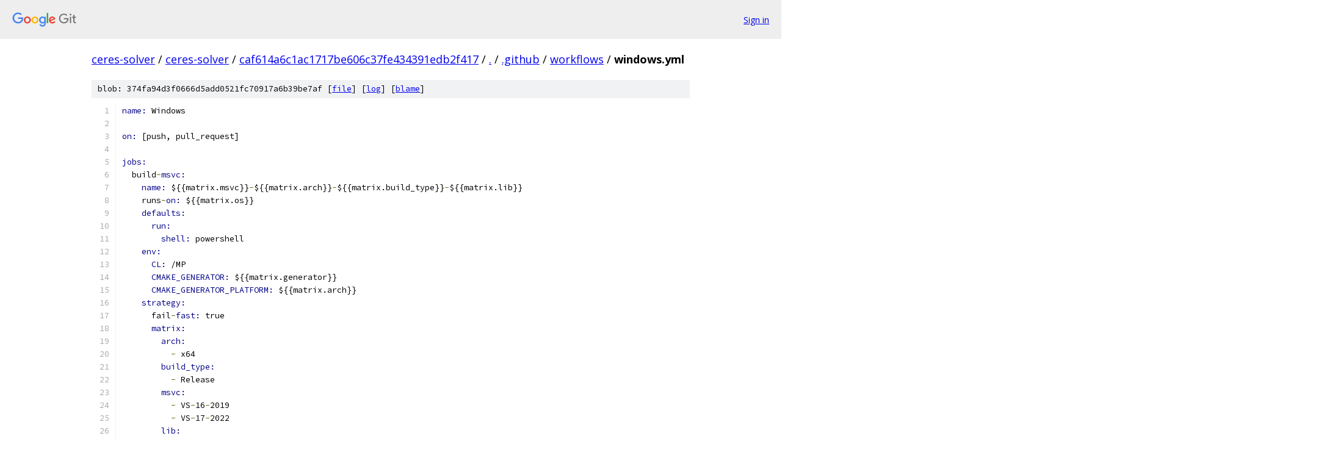

--- FILE ---
content_type: text/html; charset=utf-8
request_url: https://ceres-solver.googlesource.com/ceres-solver/+/caf614a6c1ac1717be606c37fe434391edb2f417/.github/workflows/windows.yml
body_size: 4111
content:
<!DOCTYPE html><html lang="en"><head><meta charset="utf-8"><meta name="viewport" content="width=device-width, initial-scale=1"><title>.github/workflows/windows.yml - ceres-solver - Git at Google</title><link rel="stylesheet" type="text/css" href="/+static/base.css"><link rel="stylesheet" type="text/css" href="/+static/prettify/prettify.css"><!-- default customHeadTagPart --></head><body class="Site"><header class="Site-header"><div class="Header"><a class="Header-image" href="/"><img src="//www.gstatic.com/images/branding/lockups/2x/lockup_git_color_108x24dp.png" width="108" height="24" alt="Google Git"></a><div class="Header-menu"> <a class="Header-menuItem" href="https://accounts.google.com/AccountChooser?faa=1&amp;continue=https://ceres-solver.googlesource.com/login/ceres-solver/%2B/caf614a6c1ac1717be606c37fe434391edb2f417/.github/workflows/windows.yml">Sign in</a> </div></div></header><div class="Site-content"><div class="Container "><div class="Breadcrumbs"><a class="Breadcrumbs-crumb" href="/?format=HTML">ceres-solver</a> / <a class="Breadcrumbs-crumb" href="/ceres-solver/">ceres-solver</a> / <a class="Breadcrumbs-crumb" href="/ceres-solver/+/caf614a6c1ac1717be606c37fe434391edb2f417">caf614a6c1ac1717be606c37fe434391edb2f417</a> / <a class="Breadcrumbs-crumb" href="/ceres-solver/+/caf614a6c1ac1717be606c37fe434391edb2f417/">.</a> / <a class="Breadcrumbs-crumb" href="/ceres-solver/+/caf614a6c1ac1717be606c37fe434391edb2f417/.github">.github</a> / <a class="Breadcrumbs-crumb" href="/ceres-solver/+/caf614a6c1ac1717be606c37fe434391edb2f417/.github/workflows">workflows</a> / <span class="Breadcrumbs-crumb">windows.yml</span></div><div class="u-sha1 u-monospace BlobSha1">blob: 374fa94d3f0666d5add0521fc70917a6b39be7af [<a href="/ceres-solver/+/caf614a6c1ac1717be606c37fe434391edb2f417/.github/workflows/windows.yml">file</a>] [<a href="/ceres-solver/+log/caf614a6c1ac1717be606c37fe434391edb2f417/.github/workflows/windows.yml">log</a>] [<a href="/ceres-solver/+blame/caf614a6c1ac1717be606c37fe434391edb2f417/.github/workflows/windows.yml">blame</a>]</div><table class="FileContents"><tr class="u-pre u-monospace FileContents-line"><td class="u-lineNum u-noSelect FileContents-lineNum" data-line-number="1"></td><td class="FileContents-lineContents" id="1"><span class="kwd">name: </span><span class="pln">Windows</span></td></tr><tr class="u-pre u-monospace FileContents-line"><td class="u-lineNum u-noSelect FileContents-lineNum" data-line-number="2"></td><td class="FileContents-lineContents" id="2"></td></tr><tr class="u-pre u-monospace FileContents-line"><td class="u-lineNum u-noSelect FileContents-lineNum" data-line-number="3"></td><td class="FileContents-lineContents" id="3"><span class="kwd">on: </span><span class="pln">[push, pull_request]</span></td></tr><tr class="u-pre u-monospace FileContents-line"><td class="u-lineNum u-noSelect FileContents-lineNum" data-line-number="4"></td><td class="FileContents-lineContents" id="4"></td></tr><tr class="u-pre u-monospace FileContents-line"><td class="u-lineNum u-noSelect FileContents-lineNum" data-line-number="5"></td><td class="FileContents-lineContents" id="5"><span class="kwd">jobs:</span></td></tr><tr class="u-pre u-monospace FileContents-line"><td class="u-lineNum u-noSelect FileContents-lineNum" data-line-number="6"></td><td class="FileContents-lineContents" id="6"><span class="pln">  build</span><span class="pun">-</span><span class="kwd">msvc:</span></td></tr><tr class="u-pre u-monospace FileContents-line"><td class="u-lineNum u-noSelect FileContents-lineNum" data-line-number="7"></td><td class="FileContents-lineContents" id="7"><span class="pln">    </span><span class="kwd">name: </span><span class="pln">${{matrix.msvc}}</span><span class="pun">-</span><span class="pln">${{matrix.arch}}</span><span class="pun">-</span><span class="pln">${{matrix.build_type}}</span><span class="pun">-</span><span class="pln">${{matrix.lib}}</span></td></tr><tr class="u-pre u-monospace FileContents-line"><td class="u-lineNum u-noSelect FileContents-lineNum" data-line-number="8"></td><td class="FileContents-lineContents" id="8"><span class="pln">    runs</span><span class="pun">-</span><span class="kwd">on: </span><span class="pln">${{matrix.os}}</span></td></tr><tr class="u-pre u-monospace FileContents-line"><td class="u-lineNum u-noSelect FileContents-lineNum" data-line-number="9"></td><td class="FileContents-lineContents" id="9"><span class="pln">    </span><span class="kwd">defaults:</span></td></tr><tr class="u-pre u-monospace FileContents-line"><td class="u-lineNum u-noSelect FileContents-lineNum" data-line-number="10"></td><td class="FileContents-lineContents" id="10"><span class="pln">      </span><span class="kwd">run:</span></td></tr><tr class="u-pre u-monospace FileContents-line"><td class="u-lineNum u-noSelect FileContents-lineNum" data-line-number="11"></td><td class="FileContents-lineContents" id="11"><span class="pln">        </span><span class="kwd">shell: </span><span class="pln">powershell</span></td></tr><tr class="u-pre u-monospace FileContents-line"><td class="u-lineNum u-noSelect FileContents-lineNum" data-line-number="12"></td><td class="FileContents-lineContents" id="12"><span class="pln">    </span><span class="kwd">env:</span></td></tr><tr class="u-pre u-monospace FileContents-line"><td class="u-lineNum u-noSelect FileContents-lineNum" data-line-number="13"></td><td class="FileContents-lineContents" id="13"><span class="pln">      </span><span class="kwd">CL: </span><span class="pln">/MP</span></td></tr><tr class="u-pre u-monospace FileContents-line"><td class="u-lineNum u-noSelect FileContents-lineNum" data-line-number="14"></td><td class="FileContents-lineContents" id="14"><span class="pln">      </span><span class="kwd">CMAKE_GENERATOR: </span><span class="pln">${{matrix.generator}}</span></td></tr><tr class="u-pre u-monospace FileContents-line"><td class="u-lineNum u-noSelect FileContents-lineNum" data-line-number="15"></td><td class="FileContents-lineContents" id="15"><span class="pln">      </span><span class="kwd">CMAKE_GENERATOR_PLATFORM: </span><span class="pln">${{matrix.arch}}</span></td></tr><tr class="u-pre u-monospace FileContents-line"><td class="u-lineNum u-noSelect FileContents-lineNum" data-line-number="16"></td><td class="FileContents-lineContents" id="16"><span class="pln">    </span><span class="kwd">strategy:</span></td></tr><tr class="u-pre u-monospace FileContents-line"><td class="u-lineNum u-noSelect FileContents-lineNum" data-line-number="17"></td><td class="FileContents-lineContents" id="17"><span class="pln">      fail</span><span class="pun">-</span><span class="kwd">fast: </span><span class="pln">true</span></td></tr><tr class="u-pre u-monospace FileContents-line"><td class="u-lineNum u-noSelect FileContents-lineNum" data-line-number="18"></td><td class="FileContents-lineContents" id="18"><span class="pln">      </span><span class="kwd">matrix:</span></td></tr><tr class="u-pre u-monospace FileContents-line"><td class="u-lineNum u-noSelect FileContents-lineNum" data-line-number="19"></td><td class="FileContents-lineContents" id="19"><span class="pln">        </span><span class="kwd">arch:</span></td></tr><tr class="u-pre u-monospace FileContents-line"><td class="u-lineNum u-noSelect FileContents-lineNum" data-line-number="20"></td><td class="FileContents-lineContents" id="20"><span class="pln">          </span><span class="pun">-</span><span class="pln"> x64</span></td></tr><tr class="u-pre u-monospace FileContents-line"><td class="u-lineNum u-noSelect FileContents-lineNum" data-line-number="21"></td><td class="FileContents-lineContents" id="21"><span class="pln">        </span><span class="kwd">build_type:</span></td></tr><tr class="u-pre u-monospace FileContents-line"><td class="u-lineNum u-noSelect FileContents-lineNum" data-line-number="22"></td><td class="FileContents-lineContents" id="22"><span class="pln">          </span><span class="pun">-</span><span class="pln"> Release</span></td></tr><tr class="u-pre u-monospace FileContents-line"><td class="u-lineNum u-noSelect FileContents-lineNum" data-line-number="23"></td><td class="FileContents-lineContents" id="23"><span class="pln">        </span><span class="kwd">msvc:</span></td></tr><tr class="u-pre u-monospace FileContents-line"><td class="u-lineNum u-noSelect FileContents-lineNum" data-line-number="24"></td><td class="FileContents-lineContents" id="24"><span class="pln">          </span><span class="pun">-</span><span class="pln"> VS</span><span class="pun">-</span><span class="pln">16</span><span class="pun">-</span><span class="pln">2019</span></td></tr><tr class="u-pre u-monospace FileContents-line"><td class="u-lineNum u-noSelect FileContents-lineNum" data-line-number="25"></td><td class="FileContents-lineContents" id="25"><span class="pln">          </span><span class="pun">-</span><span class="pln"> VS</span><span class="pun">-</span><span class="pln">17</span><span class="pun">-</span><span class="pln">2022</span></td></tr><tr class="u-pre u-monospace FileContents-line"><td class="u-lineNum u-noSelect FileContents-lineNum" data-line-number="26"></td><td class="FileContents-lineContents" id="26"><span class="pln">        </span><span class="kwd">lib:</span></td></tr><tr class="u-pre u-monospace FileContents-line"><td class="u-lineNum u-noSelect FileContents-lineNum" data-line-number="27"></td><td class="FileContents-lineContents" id="27"><span class="pln">          </span><span class="pun">-</span><span class="pln"> shared</span></td></tr><tr class="u-pre u-monospace FileContents-line"><td class="u-lineNum u-noSelect FileContents-lineNum" data-line-number="28"></td><td class="FileContents-lineContents" id="28"><span class="pln">        </span><span class="kwd">include:</span></td></tr><tr class="u-pre u-monospace FileContents-line"><td class="u-lineNum u-noSelect FileContents-lineNum" data-line-number="29"></td><td class="FileContents-lineContents" id="29"><span class="pln">          </span><span class="pun">-</span><span class="pln"> </span><span class="kwd">msvc: </span><span class="pln">VS</span><span class="pun">-</span><span class="pln">16</span><span class="pun">-</span><span class="pln">2019</span></td></tr><tr class="u-pre u-monospace FileContents-line"><td class="u-lineNum u-noSelect FileContents-lineNum" data-line-number="30"></td><td class="FileContents-lineContents" id="30"><span class="pln">            </span><span class="kwd">os: </span><span class="pln">windows</span><span class="pun">-</span><span class="pln">2019</span></td></tr><tr class="u-pre u-monospace FileContents-line"><td class="u-lineNum u-noSelect FileContents-lineNum" data-line-number="31"></td><td class="FileContents-lineContents" id="31"><span class="pln">            </span><span class="kwd">generator: </span><span class="str">&#39;Visual Studio 16 2019&#39;</span></td></tr><tr class="u-pre u-monospace FileContents-line"><td class="u-lineNum u-noSelect FileContents-lineNum" data-line-number="32"></td><td class="FileContents-lineContents" id="32"><span class="pln">            </span><span class="kwd">marker: </span><span class="pln">vc16</span></td></tr><tr class="u-pre u-monospace FileContents-line"><td class="u-lineNum u-noSelect FileContents-lineNum" data-line-number="33"></td><td class="FileContents-lineContents" id="33"><span class="pln">          </span><span class="pun">-</span><span class="pln"> </span><span class="kwd">msvc: </span><span class="pln">VS</span><span class="pun">-</span><span class="pln">17</span><span class="pun">-</span><span class="pln">2022</span></td></tr><tr class="u-pre u-monospace FileContents-line"><td class="u-lineNum u-noSelect FileContents-lineNum" data-line-number="34"></td><td class="FileContents-lineContents" id="34"><span class="pln">            </span><span class="kwd">os: </span><span class="pln">windows</span><span class="pun">-</span><span class="pln">2022</span></td></tr><tr class="u-pre u-monospace FileContents-line"><td class="u-lineNum u-noSelect FileContents-lineNum" data-line-number="35"></td><td class="FileContents-lineContents" id="35"><span class="pln">            </span><span class="kwd">generator: </span><span class="str">&#39;Visual Studio 17 2022&#39;</span></td></tr><tr class="u-pre u-monospace FileContents-line"><td class="u-lineNum u-noSelect FileContents-lineNum" data-line-number="36"></td><td class="FileContents-lineContents" id="36"><span class="pln">            </span><span class="kwd">marker: </span><span class="pln">vc17</span></td></tr><tr class="u-pre u-monospace FileContents-line"><td class="u-lineNum u-noSelect FileContents-lineNum" data-line-number="37"></td><td class="FileContents-lineContents" id="37"></td></tr><tr class="u-pre u-monospace FileContents-line"><td class="u-lineNum u-noSelect FileContents-lineNum" data-line-number="38"></td><td class="FileContents-lineContents" id="38"><span class="pln">    </span><span class="kwd">steps:</span></td></tr><tr class="u-pre u-monospace FileContents-line"><td class="u-lineNum u-noSelect FileContents-lineNum" data-line-number="39"></td><td class="FileContents-lineContents" id="39"><span class="pln">      </span><span class="pun">-</span><span class="pln"> </span><span class="kwd">uses: </span><span class="pln">actions/checkout@v2</span></td></tr><tr class="u-pre u-monospace FileContents-line"><td class="u-lineNum u-noSelect FileContents-lineNum" data-line-number="40"></td><td class="FileContents-lineContents" id="40"></td></tr><tr class="u-pre u-monospace FileContents-line"><td class="u-lineNum u-noSelect FileContents-lineNum" data-line-number="41"></td><td class="FileContents-lineContents" id="41"><span class="pln">      </span><span class="pun">-</span><span class="pln"> </span><span class="kwd">name: </span><span class="pln">Cache gflags</span></td></tr><tr class="u-pre u-monospace FileContents-line"><td class="u-lineNum u-noSelect FileContents-lineNum" data-line-number="42"></td><td class="FileContents-lineContents" id="42"><span class="pln">        </span><span class="kwd">id: </span><span class="pln">cache</span><span class="pun">-</span><span class="pln">gflags</span></td></tr><tr class="u-pre u-monospace FileContents-line"><td class="u-lineNum u-noSelect FileContents-lineNum" data-line-number="43"></td><td class="FileContents-lineContents" id="43"><span class="pln">        </span><span class="kwd">uses: </span><span class="pln">actions/cache@v2</span></td></tr><tr class="u-pre u-monospace FileContents-line"><td class="u-lineNum u-noSelect FileContents-lineNum" data-line-number="44"></td><td class="FileContents-lineContents" id="44"><span class="pln">        </span><span class="kwd">with:</span></td></tr><tr class="u-pre u-monospace FileContents-line"><td class="u-lineNum u-noSelect FileContents-lineNum" data-line-number="45"></td><td class="FileContents-lineContents" id="45"><span class="pln">          </span><span class="kwd">path: </span><span class="pln">gflags/</span></td></tr><tr class="u-pre u-monospace FileContents-line"><td class="u-lineNum u-noSelect FileContents-lineNum" data-line-number="46"></td><td class="FileContents-lineContents" id="46"><span class="pln">          </span><span class="kwd">key: </span><span class="pln">${{matrix.msvc}}</span><span class="pun">-</span><span class="pln">gflags</span><span class="pun">-</span><span class="pln">2.2.2</span><span class="pun">-</span><span class="pln">${{matrix.arch}}</span><span class="pun">-</span><span class="pln">${{matrix.build_type}}</span><span class="pun">-</span><span class="pln">${{matrix.lib}}</span></td></tr><tr class="u-pre u-monospace FileContents-line"><td class="u-lineNum u-noSelect FileContents-lineNum" data-line-number="47"></td><td class="FileContents-lineContents" id="47"></td></tr><tr class="u-pre u-monospace FileContents-line"><td class="u-lineNum u-noSelect FileContents-lineNum" data-line-number="48"></td><td class="FileContents-lineContents" id="48"><span class="pln">      </span><span class="pun">-</span><span class="pln"> </span><span class="kwd">name: </span><span class="pln">Download gflags</span></td></tr><tr class="u-pre u-monospace FileContents-line"><td class="u-lineNum u-noSelect FileContents-lineNum" data-line-number="49"></td><td class="FileContents-lineContents" id="49"><span class="pln">        </span><span class="kwd">if: </span><span class="pln">steps.cache</span><span class="pun">-</span><span class="pln">gflags.outputs.cache</span><span class="pun">-</span><span class="pln">hit </span><span class="typ">!=</span><span class="pln"> </span><span class="str">&#39;true&#39;</span></td></tr><tr class="u-pre u-monospace FileContents-line"><td class="u-lineNum u-noSelect FileContents-lineNum" data-line-number="50"></td><td class="FileContents-lineContents" id="50"><span class="pln">        </span><span class="kwd">run: </span><span class="pun">|</span></td></tr><tr class="u-pre u-monospace FileContents-line"><td class="u-lineNum u-noSelect FileContents-lineNum" data-line-number="51"></td><td class="FileContents-lineContents" id="51"><span class="pln">          (New</span><span class="pun">-</span><span class="pln">Object System.Net.WebClient).DownloadFile(</span><span class="str">&quot;https://github.com/gflags/gflags/archive/refs/tags/v2.2.2.zip&quot;</span><span class="pln">, </span><span class="str">&quot;v2.2.2.zip&quot;</span><span class="pln">);</span></td></tr><tr class="u-pre u-monospace FileContents-line"><td class="u-lineNum u-noSelect FileContents-lineNum" data-line-number="52"></td><td class="FileContents-lineContents" id="52"><span class="pln">          Expand</span><span class="pun">-</span><span class="pln">Archive </span><span class="pun">-</span><span class="pln">Path v2.2.2.zip </span><span class="pun">-</span><span class="pln">DestinationPath .;</span></td></tr><tr class="u-pre u-monospace FileContents-line"><td class="u-lineNum u-noSelect FileContents-lineNum" data-line-number="53"></td><td class="FileContents-lineContents" id="53"></td></tr><tr class="u-pre u-monospace FileContents-line"><td class="u-lineNum u-noSelect FileContents-lineNum" data-line-number="54"></td><td class="FileContents-lineContents" id="54"><span class="pln">      </span><span class="pun">-</span><span class="pln"> </span><span class="kwd">name: </span><span class="pln">Setup gflags</span></td></tr><tr class="u-pre u-monospace FileContents-line"><td class="u-lineNum u-noSelect FileContents-lineNum" data-line-number="55"></td><td class="FileContents-lineContents" id="55"><span class="pln">        </span><span class="kwd">if: </span><span class="pln">steps.cache</span><span class="pun">-</span><span class="pln">gflags.outputs.cache</span><span class="pun">-</span><span class="pln">hit </span><span class="typ">!=</span><span class="pln"> </span><span class="str">&#39;true&#39;</span></td></tr><tr class="u-pre u-monospace FileContents-line"><td class="u-lineNum u-noSelect FileContents-lineNum" data-line-number="56"></td><td class="FileContents-lineContents" id="56"><span class="pln">        </span><span class="kwd">run: </span><span class="pun">|</span></td></tr><tr class="u-pre u-monospace FileContents-line"><td class="u-lineNum u-noSelect FileContents-lineNum" data-line-number="57"></td><td class="FileContents-lineContents" id="57"><span class="pln">          cmake </span><span class="pun">-</span><span class="pln">S gflags</span><span class="pun">-</span><span class="pln">2.2.2 </span><span class="pun">-</span><span class="pln">B build</span><span class="pun">-</span><span class="pln">gflags `</span></td></tr><tr class="u-pre u-monospace FileContents-line"><td class="u-lineNum u-noSelect FileContents-lineNum" data-line-number="58"></td><td class="FileContents-lineContents" id="58"><span class="pln">                </span><span class="pun">-</span><span class="pln">DBUILD_SHARED_LIBS=${{matrix.lib == </span><span class="str">&#39;shared&#39;</span><span class="pln">}} `</span></td></tr><tr class="u-pre u-monospace FileContents-line"><td class="u-lineNum u-noSelect FileContents-lineNum" data-line-number="59"></td><td class="FileContents-lineContents" id="59"><span class="pln">                </span><span class="pun">-</span><span class="pln">DBUILD_TESTING=OFF `</span></td></tr><tr class="u-pre u-monospace FileContents-line"><td class="u-lineNum u-noSelect FileContents-lineNum" data-line-number="60"></td><td class="FileContents-lineContents" id="60"><span class="pln">                </span><span class="pun">-</span><span class="pln">DCMAKE_INSTALL_PREFIX=${{github.workspace}}/gflags</span></td></tr><tr class="u-pre u-monospace FileContents-line"><td class="u-lineNum u-noSelect FileContents-lineNum" data-line-number="61"></td><td class="FileContents-lineContents" id="61"><span class="pln">          cmake </span><span class="pun">--</span><span class="pln">build build</span><span class="pun">-</span><span class="pln">gflags `</span></td></tr><tr class="u-pre u-monospace FileContents-line"><td class="u-lineNum u-noSelect FileContents-lineNum" data-line-number="62"></td><td class="FileContents-lineContents" id="62"><span class="pln">                </span><span class="pun">--</span><span class="pln">config ${{matrix.build_type}} `</span></td></tr><tr class="u-pre u-monospace FileContents-line"><td class="u-lineNum u-noSelect FileContents-lineNum" data-line-number="63"></td><td class="FileContents-lineContents" id="63"><span class="pln">                </span><span class="pun">--</span><span class="pln">target install</span></td></tr><tr class="u-pre u-monospace FileContents-line"><td class="u-lineNum u-noSelect FileContents-lineNum" data-line-number="64"></td><td class="FileContents-lineContents" id="64"></td></tr><tr class="u-pre u-monospace FileContents-line"><td class="u-lineNum u-noSelect FileContents-lineNum" data-line-number="65"></td><td class="FileContents-lineContents" id="65"><span class="pln">      </span><span class="pun">-</span><span class="pln"> </span><span class="kwd">name: </span><span class="pln">Cache glog</span></td></tr><tr class="u-pre u-monospace FileContents-line"><td class="u-lineNum u-noSelect FileContents-lineNum" data-line-number="66"></td><td class="FileContents-lineContents" id="66"><span class="pln">        </span><span class="kwd">id: </span><span class="pln">cache</span><span class="pun">-</span><span class="pln">glog</span></td></tr><tr class="u-pre u-monospace FileContents-line"><td class="u-lineNum u-noSelect FileContents-lineNum" data-line-number="67"></td><td class="FileContents-lineContents" id="67"><span class="pln">        </span><span class="kwd">uses: </span><span class="pln">actions/cache@v2</span></td></tr><tr class="u-pre u-monospace FileContents-line"><td class="u-lineNum u-noSelect FileContents-lineNum" data-line-number="68"></td><td class="FileContents-lineContents" id="68"><span class="pln">        </span><span class="kwd">with:</span></td></tr><tr class="u-pre u-monospace FileContents-line"><td class="u-lineNum u-noSelect FileContents-lineNum" data-line-number="69"></td><td class="FileContents-lineContents" id="69"><span class="pln">          </span><span class="kwd">path: </span><span class="pln">glog/</span></td></tr><tr class="u-pre u-monospace FileContents-line"><td class="u-lineNum u-noSelect FileContents-lineNum" data-line-number="70"></td><td class="FileContents-lineContents" id="70"><span class="pln">          </span><span class="kwd">key: </span><span class="pln">${{matrix.msvc}}</span><span class="pun">-</span><span class="pln">glog</span><span class="pun">-</span><span class="pln">0.6.0rc1</span><span class="pun">-</span><span class="pln">${{matrix.arch}}</span><span class="pun">-</span><span class="pln">${{matrix.build_type}}</span><span class="pun">-</span><span class="pln">${{matrix.lib}}</span></td></tr><tr class="u-pre u-monospace FileContents-line"><td class="u-lineNum u-noSelect FileContents-lineNum" data-line-number="71"></td><td class="FileContents-lineContents" id="71"></td></tr><tr class="u-pre u-monospace FileContents-line"><td class="u-lineNum u-noSelect FileContents-lineNum" data-line-number="72"></td><td class="FileContents-lineContents" id="72"><span class="pln">      </span><span class="pun">-</span><span class="pln"> </span><span class="kwd">name: </span><span class="pln">Download glog</span></td></tr><tr class="u-pre u-monospace FileContents-line"><td class="u-lineNum u-noSelect FileContents-lineNum" data-line-number="73"></td><td class="FileContents-lineContents" id="73"><span class="pln">        </span><span class="kwd">if: </span><span class="pln">steps.cache</span><span class="pun">-</span><span class="pln">glog.outputs.cache</span><span class="pun">-</span><span class="pln">hit </span><span class="typ">!=</span><span class="pln"> </span><span class="str">&#39;true&#39;</span></td></tr><tr class="u-pre u-monospace FileContents-line"><td class="u-lineNum u-noSelect FileContents-lineNum" data-line-number="74"></td><td class="FileContents-lineContents" id="74"><span class="pln">        </span><span class="kwd">run: </span><span class="pun">|</span></td></tr><tr class="u-pre u-monospace FileContents-line"><td class="u-lineNum u-noSelect FileContents-lineNum" data-line-number="75"></td><td class="FileContents-lineContents" id="75"><span class="pln">          (New</span><span class="pun">-</span><span class="pln">Object System.Net.WebClient).DownloadFile(</span><span class="str">&quot;https://github.com/google/glog/archive/refs/tags/v0.6.0-rc1.zip&quot;</span><span class="pln">, </span><span class="str">&quot;v0.6.0-rc1.zip&quot;</span><span class="pln">);</span></td></tr><tr class="u-pre u-monospace FileContents-line"><td class="u-lineNum u-noSelect FileContents-lineNum" data-line-number="76"></td><td class="FileContents-lineContents" id="76"><span class="pln">          Expand</span><span class="pun">-</span><span class="pln">Archive </span><span class="pun">-</span><span class="pln">Path v0.6.0</span><span class="pun">-</span><span class="pln">rc1.zip </span><span class="pun">-</span><span class="pln">DestinationPath .;</span></td></tr><tr class="u-pre u-monospace FileContents-line"><td class="u-lineNum u-noSelect FileContents-lineNum" data-line-number="77"></td><td class="FileContents-lineContents" id="77"></td></tr><tr class="u-pre u-monospace FileContents-line"><td class="u-lineNum u-noSelect FileContents-lineNum" data-line-number="78"></td><td class="FileContents-lineContents" id="78"><span class="pln">      </span><span class="pun">-</span><span class="pln"> </span><span class="kwd">name: </span><span class="pln">Setup glog</span></td></tr><tr class="u-pre u-monospace FileContents-line"><td class="u-lineNum u-noSelect FileContents-lineNum" data-line-number="79"></td><td class="FileContents-lineContents" id="79"><span class="pln">        </span><span class="kwd">if: </span><span class="pln">steps.cache</span><span class="pun">-</span><span class="pln">glog.outputs.cache</span><span class="pun">-</span><span class="pln">hit </span><span class="typ">!=</span><span class="pln"> </span><span class="str">&#39;true&#39;</span></td></tr><tr class="u-pre u-monospace FileContents-line"><td class="u-lineNum u-noSelect FileContents-lineNum" data-line-number="80"></td><td class="FileContents-lineContents" id="80"><span class="pln">        </span><span class="kwd">run: </span><span class="pun">|</span></td></tr><tr class="u-pre u-monospace FileContents-line"><td class="u-lineNum u-noSelect FileContents-lineNum" data-line-number="81"></td><td class="FileContents-lineContents" id="81"><span class="pln">          cmake </span><span class="pun">-</span><span class="pln">S glog</span><span class="pun">-</span><span class="pln">0.6.0</span><span class="pun">-</span><span class="pln">rc1 </span><span class="pun">-</span><span class="pln">B build</span><span class="pun">-</span><span class="pln">glog `</span></td></tr><tr class="u-pre u-monospace FileContents-line"><td class="u-lineNum u-noSelect FileContents-lineNum" data-line-number="82"></td><td class="FileContents-lineContents" id="82"><span class="pln">                </span><span class="pun">-</span><span class="pln">DBUILD_SHARED_LIBS=${{matrix.lib == </span><span class="str">&#39;shared&#39;</span><span class="pln">}} `</span></td></tr><tr class="u-pre u-monospace FileContents-line"><td class="u-lineNum u-noSelect FileContents-lineNum" data-line-number="83"></td><td class="FileContents-lineContents" id="83"><span class="pln">                </span><span class="pun">-</span><span class="pln">DBUILD_TESTING=OFF `</span></td></tr><tr class="u-pre u-monospace FileContents-line"><td class="u-lineNum u-noSelect FileContents-lineNum" data-line-number="84"></td><td class="FileContents-lineContents" id="84"><span class="pln">                </span><span class="pun">-</span><span class="pln">DCMAKE_INSTALL_PREFIX=${{github.workspace}}/glog `</span></td></tr><tr class="u-pre u-monospace FileContents-line"><td class="u-lineNum u-noSelect FileContents-lineNum" data-line-number="85"></td><td class="FileContents-lineContents" id="85"><span class="pln">                </span><span class="pun">-</span><span class="pln">DCMAKE_PREFIX_PATH=${{github.workspace}}/gflags</span></td></tr><tr class="u-pre u-monospace FileContents-line"><td class="u-lineNum u-noSelect FileContents-lineNum" data-line-number="86"></td><td class="FileContents-lineContents" id="86"><span class="pln">          cmake </span><span class="pun">--</span><span class="pln">build build</span><span class="pun">-</span><span class="pln">glog `</span></td></tr><tr class="u-pre u-monospace FileContents-line"><td class="u-lineNum u-noSelect FileContents-lineNum" data-line-number="87"></td><td class="FileContents-lineContents" id="87"><span class="pln">                </span><span class="pun">--</span><span class="pln">config ${{matrix.build_type}} `</span></td></tr><tr class="u-pre u-monospace FileContents-line"><td class="u-lineNum u-noSelect FileContents-lineNum" data-line-number="88"></td><td class="FileContents-lineContents" id="88"><span class="pln">                </span><span class="pun">--</span><span class="pln">target install</span></td></tr><tr class="u-pre u-monospace FileContents-line"><td class="u-lineNum u-noSelect FileContents-lineNum" data-line-number="89"></td><td class="FileContents-lineContents" id="89"></td></tr><tr class="u-pre u-monospace FileContents-line"><td class="u-lineNum u-noSelect FileContents-lineNum" data-line-number="90"></td><td class="FileContents-lineContents" id="90"><span class="pln">      </span><span class="pun">-</span><span class="pln"> </span><span class="kwd">name: </span><span class="pln">Cache SuiteSparse</span></td></tr><tr class="u-pre u-monospace FileContents-line"><td class="u-lineNum u-noSelect FileContents-lineNum" data-line-number="91"></td><td class="FileContents-lineContents" id="91"><span class="pln">        </span><span class="kwd">id: </span><span class="pln">cache</span><span class="pun">-</span><span class="pln">suitesparse</span></td></tr><tr class="u-pre u-monospace FileContents-line"><td class="u-lineNum u-noSelect FileContents-lineNum" data-line-number="92"></td><td class="FileContents-lineContents" id="92"><span class="pln">        </span><span class="kwd">uses: </span><span class="pln">actions/cache@v2</span></td></tr><tr class="u-pre u-monospace FileContents-line"><td class="u-lineNum u-noSelect FileContents-lineNum" data-line-number="93"></td><td class="FileContents-lineContents" id="93"><span class="pln">        </span><span class="kwd">with:</span></td></tr><tr class="u-pre u-monospace FileContents-line"><td class="u-lineNum u-noSelect FileContents-lineNum" data-line-number="94"></td><td class="FileContents-lineContents" id="94"><span class="pln">          </span><span class="kwd">path: </span><span class="pln">suitesparse/</span></td></tr><tr class="u-pre u-monospace FileContents-line"><td class="u-lineNum u-noSelect FileContents-lineNum" data-line-number="95"></td><td class="FileContents-lineContents" id="95"><span class="pln">          </span><span class="kwd">key: </span><span class="pln">${{matrix.msvc}}</span><span class="pun">-</span><span class="pln">suitesparse</span><span class="pun">-</span><span class="pln">5.11.0</span><span class="pun">-</span><span class="pln">cmake.2</span><span class="pun">-</span><span class="pln">${{matrix.arch}}</span><span class="pun">-</span><span class="pln">${{matrix.build_type}}</span><span class="pun">-</span><span class="pln">${{matrix.lib}}</span></td></tr><tr class="u-pre u-monospace FileContents-line"><td class="u-lineNum u-noSelect FileContents-lineNum" data-line-number="96"></td><td class="FileContents-lineContents" id="96"></td></tr><tr class="u-pre u-monospace FileContents-line"><td class="u-lineNum u-noSelect FileContents-lineNum" data-line-number="97"></td><td class="FileContents-lineContents" id="97"><span class="pln">      </span><span class="pun">-</span><span class="pln"> </span><span class="kwd">name: </span><span class="pln">Download SuiteSparse</span></td></tr><tr class="u-pre u-monospace FileContents-line"><td class="u-lineNum u-noSelect FileContents-lineNum" data-line-number="98"></td><td class="FileContents-lineContents" id="98"><span class="pln">        </span><span class="kwd">if: </span><span class="pln">steps.cache</span><span class="pun">-</span><span class="pln">suitesparse.outputs.cache</span><span class="pun">-</span><span class="pln">hit </span><span class="typ">!=</span><span class="pln"> </span><span class="str">&#39;true&#39;</span></td></tr><tr class="u-pre u-monospace FileContents-line"><td class="u-lineNum u-noSelect FileContents-lineNum" data-line-number="99"></td><td class="FileContents-lineContents" id="99"><span class="pln">        </span><span class="kwd">run: </span><span class="pun">|</span></td></tr><tr class="u-pre u-monospace FileContents-line"><td class="u-lineNum u-noSelect FileContents-lineNum" data-line-number="100"></td><td class="FileContents-lineContents" id="100"><span class="pln">          (New</span><span class="pun">-</span><span class="pln">Object System.Net.WebClient).DownloadFile(</span><span class="str">&quot;https://github.com/sergiud/SuiteSparse/releases/download/5.11.0-cmake.2/SuiteSparse-5.11.0-cmake.2-${{matrix.marker}}-Win64-${{matrix.build_type}}-${{matrix.lib}}-gpl.zip&quot;</span><span class="pln">, </span><span class="str">&quot;suitesparse.zip&quot;</span><span class="pln">);</span></td></tr><tr class="u-pre u-monospace FileContents-line"><td class="u-lineNum u-noSelect FileContents-lineNum" data-line-number="101"></td><td class="FileContents-lineContents" id="101"><span class="pln">          Expand</span><span class="pun">-</span><span class="pln">Archive </span><span class="pun">-</span><span class="pln">Path suitesparse.zip </span><span class="pun">-</span><span class="pln">DestinationPath ${{github.workspace}}/suitesparse;</span></td></tr><tr class="u-pre u-monospace FileContents-line"><td class="u-lineNum u-noSelect FileContents-lineNum" data-line-number="102"></td><td class="FileContents-lineContents" id="102"></td></tr><tr class="u-pre u-monospace FileContents-line"><td class="u-lineNum u-noSelect FileContents-lineNum" data-line-number="103"></td><td class="FileContents-lineContents" id="103"><span class="pln">      </span><span class="pun">-</span><span class="pln"> </span><span class="kwd">name: </span><span class="pln">Cache Eigen</span></td></tr><tr class="u-pre u-monospace FileContents-line"><td class="u-lineNum u-noSelect FileContents-lineNum" data-line-number="104"></td><td class="FileContents-lineContents" id="104"><span class="pln">        </span><span class="kwd">id: </span><span class="pln">cache</span><span class="pun">-</span><span class="pln">eigen</span></td></tr><tr class="u-pre u-monospace FileContents-line"><td class="u-lineNum u-noSelect FileContents-lineNum" data-line-number="105"></td><td class="FileContents-lineContents" id="105"><span class="pln">        </span><span class="kwd">uses: </span><span class="pln">actions/cache@v2</span></td></tr><tr class="u-pre u-monospace FileContents-line"><td class="u-lineNum u-noSelect FileContents-lineNum" data-line-number="106"></td><td class="FileContents-lineContents" id="106"><span class="pln">        </span><span class="kwd">with:</span></td></tr><tr class="u-pre u-monospace FileContents-line"><td class="u-lineNum u-noSelect FileContents-lineNum" data-line-number="107"></td><td class="FileContents-lineContents" id="107"><span class="pln">          </span><span class="kwd">path: </span><span class="pln">eigen/</span></td></tr><tr class="u-pre u-monospace FileContents-line"><td class="u-lineNum u-noSelect FileContents-lineNum" data-line-number="108"></td><td class="FileContents-lineContents" id="108"><span class="pln">          </span><span class="kwd">key: </span><span class="pln">${{runner.os}}</span><span class="pun">-</span><span class="pln">eigen</span><span class="pun">-</span><span class="pln">3.4.0</span></td></tr><tr class="u-pre u-monospace FileContents-line"><td class="u-lineNum u-noSelect FileContents-lineNum" data-line-number="109"></td><td class="FileContents-lineContents" id="109"></td></tr><tr class="u-pre u-monospace FileContents-line"><td class="u-lineNum u-noSelect FileContents-lineNum" data-line-number="110"></td><td class="FileContents-lineContents" id="110"><span class="pln">      </span><span class="pun">-</span><span class="pln"> </span><span class="kwd">name: </span><span class="pln">Download Eigen</span></td></tr><tr class="u-pre u-monospace FileContents-line"><td class="u-lineNum u-noSelect FileContents-lineNum" data-line-number="111"></td><td class="FileContents-lineContents" id="111"><span class="pln">        </span><span class="kwd">if: </span><span class="pln">steps.cache</span><span class="pun">-</span><span class="pln">eigen.outputs.cache</span><span class="pun">-</span><span class="pln">hit </span><span class="typ">!=</span><span class="pln"> </span><span class="str">&#39;true&#39;</span></td></tr><tr class="u-pre u-monospace FileContents-line"><td class="u-lineNum u-noSelect FileContents-lineNum" data-line-number="112"></td><td class="FileContents-lineContents" id="112"><span class="pln">        </span><span class="kwd">run: </span><span class="pun">|</span></td></tr><tr class="u-pre u-monospace FileContents-line"><td class="u-lineNum u-noSelect FileContents-lineNum" data-line-number="113"></td><td class="FileContents-lineContents" id="113"><span class="pln">          (New</span><span class="pun">-</span><span class="pln">Object System.Net.WebClient).DownloadFile(</span><span class="str">&quot;https://gitlab.com/libeigen/eigen/-/archive/3.4.0/eigen-3.4.0.zip&quot;</span><span class="pln">, </span><span class="str">&quot;eigen-3.4.0.zip&quot;</span><span class="pln">);</span></td></tr><tr class="u-pre u-monospace FileContents-line"><td class="u-lineNum u-noSelect FileContents-lineNum" data-line-number="114"></td><td class="FileContents-lineContents" id="114"><span class="pln">          Expand</span><span class="pun">-</span><span class="pln">Archive </span><span class="pun">-</span><span class="pln">Path eigen</span><span class="pun">-</span><span class="pln">3.4.0.zip </span><span class="pun">-</span><span class="pln">DestinationPath .;</span></td></tr><tr class="u-pre u-monospace FileContents-line"><td class="u-lineNum u-noSelect FileContents-lineNum" data-line-number="115"></td><td class="FileContents-lineContents" id="115"></td></tr><tr class="u-pre u-monospace FileContents-line"><td class="u-lineNum u-noSelect FileContents-lineNum" data-line-number="116"></td><td class="FileContents-lineContents" id="116"><span class="pln">      </span><span class="pun">-</span><span class="pln"> </span><span class="kwd">name: </span><span class="pln">Setup Eigen</span></td></tr><tr class="u-pre u-monospace FileContents-line"><td class="u-lineNum u-noSelect FileContents-lineNum" data-line-number="117"></td><td class="FileContents-lineContents" id="117"><span class="pln">        </span><span class="kwd">if: </span><span class="pln">steps.cache</span><span class="pun">-</span><span class="pln">eigen.outputs.cache</span><span class="pun">-</span><span class="pln">hit </span><span class="typ">!=</span><span class="pln"> </span><span class="str">&#39;true&#39;</span></td></tr><tr class="u-pre u-monospace FileContents-line"><td class="u-lineNum u-noSelect FileContents-lineNum" data-line-number="118"></td><td class="FileContents-lineContents" id="118"><span class="pln">        </span><span class="kwd">run: </span><span class="pun">|</span></td></tr><tr class="u-pre u-monospace FileContents-line"><td class="u-lineNum u-noSelect FileContents-lineNum" data-line-number="119"></td><td class="FileContents-lineContents" id="119"><span class="pln">          cmake </span><span class="pun">-</span><span class="pln">S eigen</span><span class="pun">-</span><span class="pln">3.4.0 </span><span class="pun">-</span><span class="pln">B build</span><span class="pun">-</span><span class="pln">eigen `</span></td></tr><tr class="u-pre u-monospace FileContents-line"><td class="u-lineNum u-noSelect FileContents-lineNum" data-line-number="120"></td><td class="FileContents-lineContents" id="120"><span class="pln">                </span><span class="pun">-</span><span class="pln">DBUILD_TESTING=OFF `</span></td></tr><tr class="u-pre u-monospace FileContents-line"><td class="u-lineNum u-noSelect FileContents-lineNum" data-line-number="121"></td><td class="FileContents-lineContents" id="121"><span class="pln">                </span><span class="pun">-</span><span class="pln">DCMAKE_Fortran_COMPILER= `</span></td></tr><tr class="u-pre u-monospace FileContents-line"><td class="u-lineNum u-noSelect FileContents-lineNum" data-line-number="122"></td><td class="FileContents-lineContents" id="122"><span class="pln">                </span><span class="pun">-</span><span class="pln">DCMAKE_INSTALL_PREFIX=${{github.workspace}}/eigen `</span></td></tr><tr class="u-pre u-monospace FileContents-line"><td class="u-lineNum u-noSelect FileContents-lineNum" data-line-number="123"></td><td class="FileContents-lineContents" id="123"><span class="pln">                </span><span class="pun">-</span><span class="pln">DEIGEN_BUILD_DOC=OFF</span></td></tr><tr class="u-pre u-monospace FileContents-line"><td class="u-lineNum u-noSelect FileContents-lineNum" data-line-number="124"></td><td class="FileContents-lineContents" id="124"><span class="pln">          cmake </span><span class="pun">--</span><span class="pln">build build</span><span class="pun">-</span><span class="pln">eigen `</span></td></tr><tr class="u-pre u-monospace FileContents-line"><td class="u-lineNum u-noSelect FileContents-lineNum" data-line-number="125"></td><td class="FileContents-lineContents" id="125"><span class="pln">                </span><span class="pun">--</span><span class="pln">config ${{matrix.build_type}} `</span></td></tr><tr class="u-pre u-monospace FileContents-line"><td class="u-lineNum u-noSelect FileContents-lineNum" data-line-number="126"></td><td class="FileContents-lineContents" id="126"><span class="pln">                </span><span class="pun">--</span><span class="pln">target install</span></td></tr><tr class="u-pre u-monospace FileContents-line"><td class="u-lineNum u-noSelect FileContents-lineNum" data-line-number="127"></td><td class="FileContents-lineContents" id="127"></td></tr><tr class="u-pre u-monospace FileContents-line"><td class="u-lineNum u-noSelect FileContents-lineNum" data-line-number="128"></td><td class="FileContents-lineContents" id="128"><span class="pln">      </span><span class="pun">-</span><span class="pln"> </span><span class="kwd">name: </span><span class="pln">Setup Build Environment</span></td></tr><tr class="u-pre u-monospace FileContents-line"><td class="u-lineNum u-noSelect FileContents-lineNum" data-line-number="129"></td><td class="FileContents-lineContents" id="129"><span class="pln">        </span><span class="kwd">run: </span><span class="pun">|</span></td></tr><tr class="u-pre u-monospace FileContents-line"><td class="u-lineNum u-noSelect FileContents-lineNum" data-line-number="130"></td><td class="FileContents-lineContents" id="130"><span class="pln">          echo </span><span class="str">&quot;Eigen3_ROOT=${{github.workspace}}/eigen&quot;</span><span class="pln"> </span><span class="pun">|</span><span class="pln"> Out</span><span class="pun">-</span><span class="pln">File </span><span class="pun">-</span><span class="pln">FilePath $env</span><span class="pun">:</span><span class="pln">GITHUB_ENV </span><span class="pun">-</span><span class="pln">Encoding utf8 </span><span class="pun">-</span><span class="pln">Append</span></td></tr><tr class="u-pre u-monospace FileContents-line"><td class="u-lineNum u-noSelect FileContents-lineNum" data-line-number="131"></td><td class="FileContents-lineContents" id="131"><span class="pln">          echo </span><span class="str">&quot;gflags_ROOT=${{github.workspace}}/gflags&quot;</span><span class="pln"> </span><span class="pun">|</span><span class="pln"> Out</span><span class="pun">-</span><span class="pln">File </span><span class="pun">-</span><span class="pln">FilePath $env</span><span class="pun">:</span><span class="pln">GITHUB_ENV </span><span class="pun">-</span><span class="pln">Encoding utf8 </span><span class="pun">-</span><span class="pln">Append</span></td></tr><tr class="u-pre u-monospace FileContents-line"><td class="u-lineNum u-noSelect FileContents-lineNum" data-line-number="132"></td><td class="FileContents-lineContents" id="132"><span class="pln">          echo </span><span class="str">&quot;glog_ROOT=${{github.workspace}}/glog&quot;</span><span class="pln"> </span><span class="pun">|</span><span class="pln"> Out</span><span class="pun">-</span><span class="pln">File </span><span class="pun">-</span><span class="pln">FilePath $env</span><span class="pun">:</span><span class="pln">GITHUB_ENV </span><span class="pun">-</span><span class="pln">Encoding utf8 </span><span class="pun">-</span><span class="pln">Append</span></td></tr><tr class="u-pre u-monospace FileContents-line"><td class="u-lineNum u-noSelect FileContents-lineNum" data-line-number="133"></td><td class="FileContents-lineContents" id="133"><span class="pln">          echo </span><span class="str">&quot;CMAKE_PREFIX_PATH=${{github.workspace}}/suitesparse&quot;</span><span class="pln"> </span><span class="pun">|</span><span class="pln"> Out</span><span class="pun">-</span><span class="pln">File </span><span class="pun">-</span><span class="pln">FilePath $env</span><span class="pun">:</span><span class="pln">GITHUB_ENV </span><span class="pun">-</span><span class="pln">Encoding utf8 </span><span class="pun">-</span><span class="pln">Append</span></td></tr><tr class="u-pre u-monospace FileContents-line"><td class="u-lineNum u-noSelect FileContents-lineNum" data-line-number="134"></td><td class="FileContents-lineContents" id="134"></td></tr><tr class="u-pre u-monospace FileContents-line"><td class="u-lineNum u-noSelect FileContents-lineNum" data-line-number="135"></td><td class="FileContents-lineContents" id="135"><span class="pln">      </span><span class="pun">-</span><span class="pln"> </span><span class="kwd">name: </span><span class="pln">Setup Runtime Environment</span></td></tr><tr class="u-pre u-monospace FileContents-line"><td class="u-lineNum u-noSelect FileContents-lineNum" data-line-number="136"></td><td class="FileContents-lineContents" id="136"><span class="pln">        </span><span class="kwd">run: </span><span class="pun">|</span></td></tr><tr class="u-pre u-monospace FileContents-line"><td class="u-lineNum u-noSelect FileContents-lineNum" data-line-number="137"></td><td class="FileContents-lineContents" id="137"><span class="pln">          echo </span><span class="str">&#39;${{github.workspace}}\gflags\bin&#39;</span><span class="pln"> </span><span class="pun">|</span><span class="pln"> Out</span><span class="pun">-</span><span class="pln">File </span><span class="pun">-</span><span class="pln">FilePath $env</span><span class="pun">:</span><span class="pln">GITHUB_PATH </span><span class="pun">-</span><span class="pln">Encoding utf8 </span><span class="pun">-</span><span class="pln">Append</span></td></tr><tr class="u-pre u-monospace FileContents-line"><td class="u-lineNum u-noSelect FileContents-lineNum" data-line-number="138"></td><td class="FileContents-lineContents" id="138"><span class="pln">          echo </span><span class="str">&#39;${{github.workspace}}\glog\bin&#39;</span><span class="pln"> </span><span class="pun">|</span><span class="pln"> Out</span><span class="pun">-</span><span class="pln">File </span><span class="pun">-</span><span class="pln">FilePath $env</span><span class="pun">:</span><span class="pln">GITHUB_PATH </span><span class="pun">-</span><span class="pln">Encoding utf8 </span><span class="pun">-</span><span class="pln">Append</span></td></tr><tr class="u-pre u-monospace FileContents-line"><td class="u-lineNum u-noSelect FileContents-lineNum" data-line-number="139"></td><td class="FileContents-lineContents" id="139"><span class="pln">          echo </span><span class="str">&#39;${{github.workspace}}\suitesparse\bin&#39;</span><span class="pln"> </span><span class="pun">|</span><span class="pln"> Out</span><span class="pun">-</span><span class="pln">File </span><span class="pun">-</span><span class="pln">FilePath $env</span><span class="pun">:</span><span class="pln">GITHUB_PATH </span><span class="pun">-</span><span class="pln">Encoding utf8 </span><span class="pun">-</span><span class="pln">Append</span></td></tr><tr class="u-pre u-monospace FileContents-line"><td class="u-lineNum u-noSelect FileContents-lineNum" data-line-number="140"></td><td class="FileContents-lineContents" id="140"></td></tr><tr class="u-pre u-monospace FileContents-line"><td class="u-lineNum u-noSelect FileContents-lineNum" data-line-number="141"></td><td class="FileContents-lineContents" id="141"><span class="pln">      </span><span class="pun">-</span><span class="pln"> </span><span class="kwd">name: </span><span class="pln">Configure</span></td></tr><tr class="u-pre u-monospace FileContents-line"><td class="u-lineNum u-noSelect FileContents-lineNum" data-line-number="142"></td><td class="FileContents-lineContents" id="142"><span class="pln">        </span><span class="kwd">run: </span><span class="pun">|</span></td></tr><tr class="u-pre u-monospace FileContents-line"><td class="u-lineNum u-noSelect FileContents-lineNum" data-line-number="143"></td><td class="FileContents-lineContents" id="143"><span class="pln">          cmake </span><span class="pun">-</span><span class="pln">S . </span><span class="pun">-</span><span class="pln">B build_${{matrix.build_type}}/ `</span></td></tr><tr class="u-pre u-monospace FileContents-line"><td class="u-lineNum u-noSelect FileContents-lineNum" data-line-number="144"></td><td class="FileContents-lineContents" id="144"><span class="pln">                </span><span class="pun">-</span><span class="pln">DBLAS_blas_LIBRARY=${{github.workspace}}/suitesparse/lib/libblas.lib `</span></td></tr><tr class="u-pre u-monospace FileContents-line"><td class="u-lineNum u-noSelect FileContents-lineNum" data-line-number="145"></td><td class="FileContents-lineContents" id="145"><span class="pln">                </span><span class="pun">-</span><span class="pln">DBUILD_SHARED_LIBS=${{matrix.lib == </span><span class="str">&#39;shared&#39;</span><span class="pln">}} `</span></td></tr><tr class="u-pre u-monospace FileContents-line"><td class="u-lineNum u-noSelect FileContents-lineNum" data-line-number="146"></td><td class="FileContents-lineContents" id="146"><span class="pln">                </span><span class="pun">-</span><span class="pln">DCMAKE_CONFIGURATION_TYPES=${{matrix.build_type}} `</span></td></tr><tr class="u-pre u-monospace FileContents-line"><td class="u-lineNum u-noSelect FileContents-lineNum" data-line-number="147"></td><td class="FileContents-lineContents" id="147"><span class="pln">                </span><span class="pun">-</span><span class="pln">DCMAKE_INSTALL_PREFIX</span><span class="pun">:</span><span class="pln">PATH=${{github.workspace}}/install `</span></td></tr><tr class="u-pre u-monospace FileContents-line"><td class="u-lineNum u-noSelect FileContents-lineNum" data-line-number="148"></td><td class="FileContents-lineContents" id="148"><span class="pln">                </span><span class="pun">-</span><span class="pln">DLAPACK_lapack_LIBRARY=${{github.workspace}}/suitesparse/lib/liblapack.lib</span></td></tr><tr class="u-pre u-monospace FileContents-line"><td class="u-lineNum u-noSelect FileContents-lineNum" data-line-number="149"></td><td class="FileContents-lineContents" id="149"></td></tr><tr class="u-pre u-monospace FileContents-line"><td class="u-lineNum u-noSelect FileContents-lineNum" data-line-number="150"></td><td class="FileContents-lineContents" id="150"><span class="pln">      </span><span class="pun">-</span><span class="pln"> </span><span class="kwd">name: </span><span class="pln">Build</span></td></tr><tr class="u-pre u-monospace FileContents-line"><td class="u-lineNum u-noSelect FileContents-lineNum" data-line-number="151"></td><td class="FileContents-lineContents" id="151"><span class="pln">        </span><span class="kwd">run: </span><span class="pun">|</span></td></tr><tr class="u-pre u-monospace FileContents-line"><td class="u-lineNum u-noSelect FileContents-lineNum" data-line-number="152"></td><td class="FileContents-lineContents" id="152"><span class="pln">          cmake </span><span class="pun">--</span><span class="pln">build build_${{matrix.build_type}}/ `</span></td></tr><tr class="u-pre u-monospace FileContents-line"><td class="u-lineNum u-noSelect FileContents-lineNum" data-line-number="153"></td><td class="FileContents-lineContents" id="153"><span class="pln">                </span><span class="pun">--</span><span class="pln">config ${{matrix.build_type}}</span></td></tr><tr class="u-pre u-monospace FileContents-line"><td class="u-lineNum u-noSelect FileContents-lineNum" data-line-number="154"></td><td class="FileContents-lineContents" id="154"></td></tr><tr class="u-pre u-monospace FileContents-line"><td class="u-lineNum u-noSelect FileContents-lineNum" data-line-number="155"></td><td class="FileContents-lineContents" id="155"><span class="pln">      </span><span class="pun">-</span><span class="pln"> </span><span class="kwd">name: </span><span class="pln">Test</span></td></tr><tr class="u-pre u-monospace FileContents-line"><td class="u-lineNum u-noSelect FileContents-lineNum" data-line-number="156"></td><td class="FileContents-lineContents" id="156"><span class="pln">        </span><span class="kwd">env:</span></td></tr><tr class="u-pre u-monospace FileContents-line"><td class="u-lineNum u-noSelect FileContents-lineNum" data-line-number="157"></td><td class="FileContents-lineContents" id="157"><span class="pln">          </span><span class="kwd">CTEST_OUTPUT_ON_FAILURE: </span><span class="pln">1</span></td></tr><tr class="u-pre u-monospace FileContents-line"><td class="u-lineNum u-noSelect FileContents-lineNum" data-line-number="158"></td><td class="FileContents-lineContents" id="158"><span class="pln">        </span><span class="kwd">run: </span><span class="pun">|</span></td></tr><tr class="u-pre u-monospace FileContents-line"><td class="u-lineNum u-noSelect FileContents-lineNum" data-line-number="159"></td><td class="FileContents-lineContents" id="159"><span class="pln">          cmake </span><span class="pun">--</span><span class="pln">build build_${{matrix.build_type}}/ `</span></td></tr><tr class="u-pre u-monospace FileContents-line"><td class="u-lineNum u-noSelect FileContents-lineNum" data-line-number="160"></td><td class="FileContents-lineContents" id="160"><span class="pln">                </span><span class="pun">--</span><span class="pln">config ${{matrix.build_type}} `</span></td></tr><tr class="u-pre u-monospace FileContents-line"><td class="u-lineNum u-noSelect FileContents-lineNum" data-line-number="161"></td><td class="FileContents-lineContents" id="161"><span class="pln">                </span><span class="pun">--</span><span class="pln">target RUN_TESTS</span></td></tr><tr class="u-pre u-monospace FileContents-line"><td class="u-lineNum u-noSelect FileContents-lineNum" data-line-number="162"></td><td class="FileContents-lineContents" id="162"></td></tr><tr class="u-pre u-monospace FileContents-line"><td class="u-lineNum u-noSelect FileContents-lineNum" data-line-number="163"></td><td class="FileContents-lineContents" id="163"><span class="pln">      </span><span class="pun">-</span><span class="pln"> </span><span class="kwd">name: </span><span class="pln">Install</span></td></tr><tr class="u-pre u-monospace FileContents-line"><td class="u-lineNum u-noSelect FileContents-lineNum" data-line-number="164"></td><td class="FileContents-lineContents" id="164"><span class="pln">        </span><span class="kwd">run: </span><span class="pun">|</span></td></tr><tr class="u-pre u-monospace FileContents-line"><td class="u-lineNum u-noSelect FileContents-lineNum" data-line-number="165"></td><td class="FileContents-lineContents" id="165"><span class="pln">          cmake </span><span class="pun">--</span><span class="pln">build build_${{matrix.build_type}}/ `</span></td></tr><tr class="u-pre u-monospace FileContents-line"><td class="u-lineNum u-noSelect FileContents-lineNum" data-line-number="166"></td><td class="FileContents-lineContents" id="166"><span class="pln">                </span><span class="pun">--</span><span class="pln">config ${{matrix.build_type}} `</span></td></tr><tr class="u-pre u-monospace FileContents-line"><td class="u-lineNum u-noSelect FileContents-lineNum" data-line-number="167"></td><td class="FileContents-lineContents" id="167"><span class="pln">                </span><span class="pun">--</span><span class="pln">target INSTALL</span></td></tr></table><script nonce="QUjXl1hqVOpEAdDw1-_Kzg">for (let lineNumEl of document.querySelectorAll('td.u-lineNum')) {lineNumEl.onclick = () => {window.location.hash = `#${lineNumEl.getAttribute('data-line-number')}`;};}</script></div> <!-- Container --></div> <!-- Site-content --><footer class="Site-footer"><div class="Footer"><span class="Footer-poweredBy">Powered by <a href="https://gerrit.googlesource.com/gitiles/">Gitiles</a>| <a href="https://policies.google.com/privacy">Privacy</a>| <a href="https://policies.google.com/terms">Terms</a></span><span class="Footer-formats"><a class="u-monospace Footer-formatsItem" href="?format=TEXT">txt</a> <a class="u-monospace Footer-formatsItem" href="?format=JSON">json</a></span></div></footer></body></html>